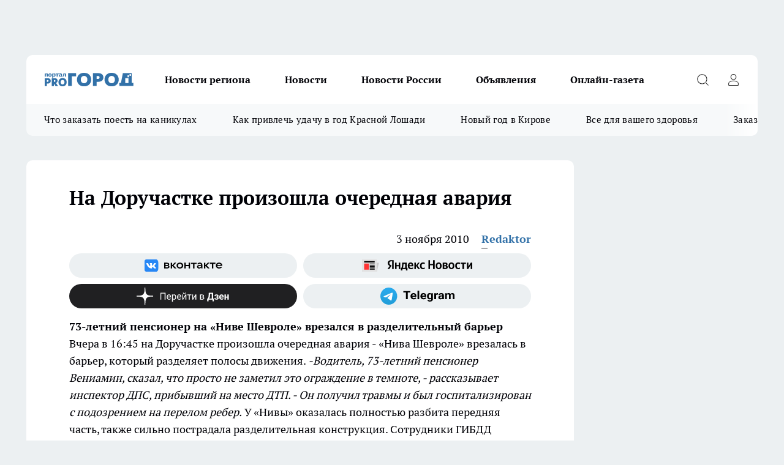

--- FILE ---
content_type: text/html; charset=utf-8
request_url: https://pg11.ru/news/2942
body_size: 24167
content:
<!DOCTYPE html><html lang="ru" id="KIROV"><head><meta charSet="utf-8" data-next-head=""/><meta name="viewport" content="width=device-width, initial-scale=1" data-next-head=""/><meta property="og:url" content="https://pg11.ru/news/2942" data-next-head=""/><meta name="twitter:card" content="summary" data-next-head=""/><title data-next-head=""></title><meta name="keywords" content="" data-next-head=""/><meta name="description" content="
" data-next-head=""/><meta property="og:type" content="article" data-next-head=""/><meta property="og:title" content="На Доручастке произошла очередная авария " data-next-head=""/><meta property="og:description" content="
" data-next-head=""/><meta property="og:image" content="/userfiles/picfullsize//userfiles/old/newsmainpic/avagl.jpg" data-next-head=""/><meta property="og:image:width" content="800" data-next-head=""/><meta property="og:image:height" content="400" data-next-head=""/><meta property="og:site_name" content="Про Город Сыктывкар" data-next-head=""/><meta name="twitter:title" content="На Доручастке произошла очередная авария " data-next-head=""/><meta name="twitter:description" content="
" data-next-head=""/><meta name="twitter:image:src" content="/userfiles/picfullsize//userfiles/old/newsmainpic/avagl.jpg" data-next-head=""/><link rel="canonical" href="https://pg11.ru/news/2942" data-next-head=""/><link rel="amphtml" href="https://pg11.ru/amp/2942" data-next-head=""/><meta name="robots" content="max-image-preview:large" data-next-head=""/><meta name="author" content="https://pg11.ru/redactors/28" data-next-head=""/><meta property="og:locale" content="ru_RU" data-next-head=""/><link rel="preload" href="/fonts/ptserif.woff2" type="font/woff2" as="font" crossorigin="anonymous"/><link rel="preload" href="/fonts/ptserifbold.woff2" type="font/woff2" as="font" crossorigin="anonymous"/><link rel="manifest" href="/manifest.json"/><link type="application/rss+xml" href="https://pg11.ru/rss.xml" rel="alternate" title="Новости Сыктывкара | Про Город Сыктывкар"/><link rel="preload" href="/_next/static/css/2b22fb226a07aa76.css" as="style"/><link rel="preload" href="/_next/static/css/dcff7c985eafaa06.css" as="style"/><link rel="preload" href="/_next/static/css/e0b2c6c55ac76073.css" as="style"/><script type="application/ld+json" data-next-head="">{
                  "@context":"http://schema.org",
                  "@type": "Article",
                  "headline": "На Доручастке произошла очередная авария  ",
                  "image": "https://pg11.ru/userfiles/picfullsize//userfiles/old/newsmainpic/avagl.jpg",
                  "author": [
                    {
                      "@type":"Person",
                      "name":"Redaktor",
                      "url": "https://pg11.ru/redactors/28"
                    }
                  ],
                  "@graph": [
                      {
                        "@type":"BreadcrumbList",
                        "itemListElement":[
                            {
                              "@type":"ListItem",
                              "position":1,
                              "item":{
                                "@id":"https://pg11.ru/news",
                                "name":"Новости Сыктывкара"
                               }
                             }
                           ]
                       },
                       {
                        "@type": "NewsArticle",
                        "@id": "https://pg11.ru/news/2942",
                        "headline": "На Доручастке произошла очередная авария  ",
                        "datePublished":"2010-11-03T06:04:47.000Z",
                        "dateModified":"2020-10-02T21:57:09.000Z",
                        "text": "73-летний пенсионер на «Ниве Шевроле» врезался в разделительный барьер  Вчера в 16:45 на Доручастке произошла очередная авария - «Нива Шевроле» врезалась в барьер, который разделяет полосы движения. -Водитель, 73-летний пенсионер Вениамин, сказал, что просто не заметил это ограждение в темноте, - рассказывает инспектор ДПС, прибывший на место ДТП. - Он получил травмы и был госпитализирован с подозрением на перелом ребер.  У «Нивы» оказалась полностью разбита передняя часть, также сильно пострадала разделительная конструкция.  Сотрудники ГИБДД оттащили автомобиль от барьера. На вопрос, куда делся знак, который указывал на разделение дорожного полотна, госавтоинспекторы затруднились ответить: «Наверно, «Нива» снесла», - был их ответ.  После того, как пострадавшего водителя увезли в карете скорой помощи, на место происшествия прибыл его внук с близкими. Родственник отказался давать комментарии по поводу случившегося, при этом сделал это в грубой форме. ",
                        "author": [
                             {
                               "@type":"Person",
                               "name":"Redaktor",
                               "url": "https://pg11.ru/redactors/28"
                              }
                          ],
                        "about": [],
                        "url": "https://pg11.ru/news/2942",
                        "image": "https://pg11.ru/userfiles/picfullsize//userfiles/old/newsmainpic/avagl.jpg"
                       }
                   ]
               }
              </script><link rel="stylesheet" href="/_next/static/css/2b22fb226a07aa76.css" data-n-g=""/><link rel="stylesheet" href="/_next/static/css/dcff7c985eafaa06.css" data-n-p=""/><link rel="stylesheet" href="/_next/static/css/e0b2c6c55ac76073.css" data-n-p=""/><noscript data-n-css=""></noscript><script defer="" noModule="" src="/_next/static/chunks/polyfills-42372ed130431b0a.js"></script><script src="/_next/static/chunks/webpack-a9585949e738afe6.js" defer=""></script><script src="/_next/static/chunks/framework-d33e0fe36067854f.js" defer=""></script><script src="/_next/static/chunks/main-1b4abd9deb42ed94.js" defer=""></script><script src="/_next/static/chunks/pages/_app-24c54b415fe53e66.js" defer=""></script><script src="/_next/static/chunks/5494-067fba47ae41196a.js" defer=""></script><script src="/_next/static/chunks/7035-3b3d880e7551c466.js" defer=""></script><script src="/_next/static/chunks/8823-615ff6054d00f2a6.js" defer=""></script><script src="/_next/static/chunks/4663-a5726e495256d7f7.js" defer=""></script><script src="/_next/static/chunks/8345-11b275cf340c2d7e.js" defer=""></script><script src="/_next/static/chunks/9704-cb3dc341950fa7b7.js" defer=""></script><script src="/_next/static/chunks/2524-1baf07b6b26d2f1b.js" defer=""></script><script src="/_next/static/chunks/pages/%5Brubric%5D/%5Bid%5D-109ef51176bf3423.js" defer=""></script><script src="/_next/static/hv5612s5MTbqB9EfcoXPJ/_buildManifest.js" defer=""></script><script src="/_next/static/hv5612s5MTbqB9EfcoXPJ/_ssgManifest.js" defer=""></script><style id="__jsx-338156427">.pensnewsHeader.jsx-338156427 .header_hdrWrp__g7C1R.jsx-338156427{background-color:#ffcc01}@media screen and (max-width:1024px){.header_hdr__PoRiO.pensnewsHeader.jsx-338156427{border-bottom:none}}@media screen and (max-width:640px){.header_hdr__PoRiO.pensnewsHeader.jsx-338156427{border-left:none;border-right:none}}</style><style id="__jsx-9e1d86d8dcbbd77e">.logoPg23.jsx-9e1d86d8dcbbd77e{width:110px}.logo-irkutsk.jsx-9e1d86d8dcbbd77e,.logo-irkutsk.jsx-9e1d86d8dcbbd77e img.jsx-9e1d86d8dcbbd77e{width:180px}.pensnewsHeader.jsx-9e1d86d8dcbbd77e{width:110px}.logo-media41.jsx-9e1d86d8dcbbd77e{width:105px}.logo-gorodglazov.jsx-9e1d86d8dcbbd77e{width:105px}@media screen and (max-width:1024px){.logoPg23.jsx-9e1d86d8dcbbd77e{width:85px}.logo-media41.jsx-9e1d86d8dcbbd77e{width:70px}.pensnewsHeader.jsx-9e1d86d8dcbbd77e{width:88px}.logo-irkutsk.jsx-9e1d86d8dcbbd77e,.logo-irkutsk.jsx-9e1d86d8dcbbd77e img.jsx-9e1d86d8dcbbd77e{width:110px}}</style><style id="__jsx-4bc5312448bc76c0">.pensnewsHeader.jsx-4bc5312448bc76c0{background:#ffc000}.pensnewsHeader.jsx-4bc5312448bc76c0::before{background:-webkit-linear-gradient(left,rgba(255,255,255,0)0%,#ffc000 100%);background:-moz-linear-gradient(left,rgba(255,255,255,0)0%,#ffc000 100%);background:-o-linear-gradient(left,rgba(255,255,255,0)0%,#ffc000 100%);background:linear-gradient(to right,rgba(255,255,255,0)0%,#ffc000 100%)}</style></head><body><div id="body-scripts"></div><div id="__next"><div></div><div class="project-layout_projectLayout__TJqPM"><div class="banner-top_top__xsfew"><div class="banner-top_topPushLinkIframe__PFcUK"></div></div><header class="jsx-338156427 header_hdr__PoRiO "><div class="container-layout_container__qIK7r"><div class="jsx-338156427 header_hdrWrp__g7C1R"><button type="button" aria-label="Открыть меню" class="burger_burger__NqMNl burger_burgerHide__uhY8_"></button><div class="jsx-9e1d86d8dcbbd77e logo_lg__vBVQp"><a href="/"><img src="/logo.svg" alt="Логотип новостного портала Прогород" width="146" loading="lazy" class="jsx-9e1d86d8dcbbd77e"/></a></div><div class="jsx-338156427 "><nav class=""><ul class="nav_nv__KXTxf nav_nvMain__7cvF2"><li><a class="nav_nvLk__CFg_j" href="/novosti-regiona">Новости региона</a></li><li><a class="nav_nvLk__CFg_j" href="/news">Новости </a></li><li><a class="nav_nvLk__CFg_j" href="https://pg11.ru/tags/novosti-rossii">Новости России</a></li><li><a class="nav_nvLk__CFg_j" target="_blank" href="https://pg11.ru/pages/ads">Объявления </a></li><li><a class="nav_nvLk__CFg_j" href="https://pg11.ru/newspapers">Онлайн-газета</a></li></ul></nav></div><div class="jsx-338156427 header_hdrBtnRight__Yggmd"><button type="button" aria-label="Открыть поиск" class="jsx-338156427 header_hdrBtnIcon__g_dY2 header_hdrBtnIconSrch__xQWbI"></button><button type="button" aria-label="Войти на сайт" class="jsx-338156427 header_hdrBtnIcon__g_dY2 header_hdrBtnIconPrfl__HERVg"></button></div></div></div></header><div class="jsx-4bc5312448bc76c0 sub-menu_sbm__nbuXj"><div class="container-layout_container__qIK7r"><div class="jsx-4bc5312448bc76c0 sub-menu_sbmWrp__oDFa1"><ul class="jsx-4bc5312448bc76c0 sub-menu_sbmLs__G2_MO"><li><a class="sub-menu_sbmLk__RAO8Y" rel="noopener noreferrer nofollow" target="_blank" href="https://pg11.ru/specials/137075">Что заказать поесть на каникулах</a></li><li><a class="sub-menu_sbmLk__RAO8Y" rel="noopener noreferrer nofollow" target="_blank" href="https://pg11.ru/specials/136576">Как привлечь удачу в год Красной Лошади</a></li><li><a class="sub-menu_sbmLk__RAO8Y" rel="noopener noreferrer nofollow" target="_blank" href="https://pg11.ru/specials/135546">Новый год в Кирове</a></li><li><a class="sub-menu_sbmLk__RAO8Y" rel="noopener noreferrer nofollow" target="_blank" href="https://pg11.ru/specials/134752">Все для вашего здоровья</a></li><li><a class="sub-menu_sbmLk__RAO8Y" rel="noopener noreferrer nofollow" target="_blank" href="https://pg11.ru/specials/132563">Заказать рекламу</a></li></ul></div></div></div><div class="container-layout_container__qIK7r"></div><div class="notifycation_notifycation__X6Fsx notifycation_notifycationActive__tGtsQ"><div class="notifycation_notifycationWrap__4oNJ1"><div class="notifycation_notifycationInfoText__vfloO"><span class="notifycation_notifycationText__aBfj9">Во время посещения сайта вы соглашаетесь с тем, что мы обрабатываем ваши персональные данные с использованием метрик Яндекс Метрика, top.mail.ru, LiveInternet.</span></div><button class="button_button__dZRSb notifycation_notifycationBtn__edFSx" type="button">Принять</button></div></div><main><div class="container-layout_container__qIK7r"><div id="article-main"><div class="article-next is-current" data-article-id="2942"><div class="project-col2-layout_grid__bQHyt"><div><div><div class="article_article__3oP52" itemType="http://schema.org/NewsArticle" itemScope=""><meta itemProp="identifier" content="2942"/><meta itemProp="name" content="На Доручастке произошла очередная авария "/><div class="article-body_articleBody__nbWQO" itemProp="articleBody" id="articleBody"><div class="article-layout_wrap__N3OU6"><h1 itemProp="headline">На Доручастке произошла очередная авария </h1><ul class="article-info_articleInfo__rt3Kc"><li class="article-info_articleInfoItem__UkdWc"><span itemProp="datePublished" content="3 ноября 2010" class="article-info_articleInfoDate__f8F79">3 ноября 2010</span></li><li class="article-info_articleInfoItem__UkdWc" itemProp="author" itemScope="" itemType="http://schema.org/Person"><meta itemProp="name" content="Redaktor"/><a class="article-info_articleInfoAuthor__lRZFT" itemProp="url" href="/redactors/28">Redaktor</a></li></ul><div class="social-list-subscribe_socialListSubscribe__CTULx article-body_articleBodySocialListSubcribe__S3GtM"><div class="social-list-subscribe_socialListSubscribeLinks__YTMuC social-list-subscribe_socialListSubscribeLinksMoveTwo__dKSvT"><a class="social-list-subscribe_socialListSubscribeLink__AZsvQ social-list-subscribe_socialListSubscribeLinkVk__ND_2J" href="http://vk.com/progorod11" aria-label="Группа ВКонтакте" target="_blank" rel="nofollow noreferrer"></a><a class="social-list-subscribe_socialListSubscribeLink__AZsvQ social-list-subscribe_socialListSubscribeLinkYandexNews__yltJx" href="https://yandex.ru/news/?favid=17624" aria-label="Яндекс новости" target="_blank" rel="nofollow noreferrer"></a><a class="social-list-subscribe_socialListSubscribeLink__AZsvQ social-list-subscribe_socialListSubscribeLinkZen__H1zUe" href="https://dzen.ru/pg11.ru" aria-label="Канал Яндекс Дзен" target="_blank" rel="nofollow noreferrer"></a><a class="social-list-subscribe_socialListSubscribeLink__AZsvQ social-list-subscribe_socialListSubscribeLinkTg__zVmYX" href="https://t.me/pg11ru" aria-label="Телеграм-канал" target="_blank" rel="nofollow noreferrer"></a></div></div><div>
<strong>
73-летний пенсионер на «Ниве Шевроле» врезался в разделительный барьер</strong><!--break-->

Вчера в 16:45 на Доручастке произошла очередная авария - «Нива Шевроле» врезалась в барьер, который разделяет полосы движения. 

<em>
-Водитель, 73-летний пенсионер Вениамин, сказал, что просто не заметил это ограждение в темноте, - рассказывает инспектор ДПС, прибывший на место ДТП. - Он получил травмы и был госпитализирован с подозрением на перелом ребер.</em>

У «Нивы» оказалась полностью разбита передняя часть, также сильно пострадала разделительная конструкция.

Сотрудники ГИБДД оттащили автомобиль от барьера. На вопрос, куда делся знак, который указывал на разделение дорожного полотна, госавтоинспекторы затруднились ответить: «Наверно, «Нива» снесла», - был их ответ.

После того, как пострадавшего водителя увезли в карете скорой помощи, на место происшествия прибыл его внук с близкими. Родственник отказался давать комментарии по поводу случившегося, при этом сделал это в грубой форме.
</div><div></div><div></div><div class="article-body_articleBodyGallery__LAio8"></div></div></div><p>...</p><div class="article-social_articleSocial__S4rQr"><ul class="article-social_articleSocialList__tZ8Wb"><li class="article-social_articleSocialItem__YAXb7"><button class="react-share__ShareButton article-social_articleSocialIcon__IbSjb article-social_articleSocialIconVk__bimAD" style="background-color:transparent;border:none;padding:0;font:inherit;color:inherit;cursor:pointer"> </button><span class="react-share__ShareCount article-social_articleSocialCount__cuBt_"></span></li><li class="article-social_articleSocialItem__YAXb7"><button class="react-share__ShareButton article-social_articleSocialIcon__IbSjb article-social_articleSocialIconWs__IDcaX" style="background-color:transparent;border:none;padding:0;font:inherit;color:inherit;cursor:pointer"></button></li><li class="article-social_articleSocialItem__YAXb7"><button class="react-share__ShareButton" style="background-color:transparent;border:none;padding:0;font:inherit;color:inherit;cursor:pointer"><span class="article-social_articleSocialIcon__IbSjb article-social_articleSocialIconTm__h6xgf"></span></button></li></ul></div><div><div class="bannersInnerArticleAfterTags"></div><div class="article-related_readAlso__IghH2"><h2 class="article-related_readAlsoTitle__pmdtz">Читайте также:</h2><ul class="article-related_readAlsoList__5bX2H"></ul></div></div></div></div></div><div class="project-col2-layout_colRight__MHD0n"><div class="rows-layout_rows__Xvg8M"><div class="contentRightMainBanner"></div><div class="news-column_nwsCln__ZqIF_"><div class="news-column_nwsClnInner__Dhv6L" style="height:auto"><h2 class="news-column_nwsClnTitle___uKYI">Популярное</h2><ul class="news-column_nwsClnContainer__ZrAFb"><li class="news-column-item_newsColumnItem__wsaw4"><a class="news-column-item_newsColumnItemLink__1FjRT" title="В Сыктывкаре впервые стартовал проект &quot;Народный учитель — 2025&quot;" target="_blank" href="/specials/133079"><h3 class="news-column-item_newsColumnItemTitle__NZUkM"><span class="news-column-item_newsColumnItemTitleInner__H_Zhk">В Сыктывкаре впервые стартовал проект &quot;Народный учитель — 2025&quot;</span></h3></a></li><li class="news-column-item_newsColumnItem__wsaw4"><a class="news-column-item_newsColumnItemLink__1FjRT" title="Куда сходить в Сыктывкаре: топ баров, кафе и ресторанов города" target="_blank" href="/specials/132085"><h3 class="news-column-item_newsColumnItemTitle__NZUkM"><span class="news-column-item_newsColumnItemTitleInner__H_Zhk">Куда сходить в Сыктывкаре: топ баров, кафе и ресторанов города</span></h3></a></li><li class="news-column-item_newsColumnItem__wsaw4"><a class="news-column-item_newsColumnItemLink__1FjRT" title="5 советов подготовки к экзаменам: как сдать ЕГЭ и ОГЭ на высший балл" target="_blank" href="/specials/133576"><h3 class="news-column-item_newsColumnItemTitle__NZUkM"><span class="news-column-item_newsColumnItemTitleInner__H_Zhk">5 советов подготовки к экзаменам: как сдать ЕГЭ и ОГЭ на высший балл</span></h3></a></li><li class="news-column-item_newsColumnItem__wsaw4"><a class="news-column-item_newsColumnItemLink__1FjRT" title="Все для вашего здоровья: полезный путеводитель по медицинским учреждениям Сыктывкара" target="_blank" href="/specials/134752"><h3 class="news-column-item_newsColumnItemTitle__NZUkM"><span class="news-column-item_newsColumnItemTitleInner__H_Zhk">Все для вашего здоровья: полезный путеводитель по медицинским учреждениям Сыктывкара</span></h3></a></li><li class="news-column-item_newsColumnItem__wsaw4"><a class="news-column-item_newsColumnItemLink__1FjRT" title="От волшебных сказок до экшена: что посмотреть сыктывкарцам на новогодних каникулах" target="_blank" href="/specials/137075"><h3 class="news-column-item_newsColumnItemTitle__NZUkM"><span class="news-column-item_newsColumnItemTitleInner__H_Zhk">От волшебных сказок до экшена: что посмотреть сыктывкарцам на новогодних каникулах</span></h3></a></li><li class="news-column-item_newsColumnItem__wsaw4"><a class="news-column-item_newsColumnItemLink__1FjRT" title="Год Красной Огненной Лошади: как привлечь удачу в 2026-ом" target="_blank" href="/specials/136576"><h3 class="news-column-item_newsColumnItemTitle__NZUkM"><span class="news-column-item_newsColumnItemTitleInner__H_Zhk">Год Красной Огненной Лошади: как привлечь удачу в 2026-ом</span></h3></a></li><li class="news-column-item_newsColumnItem__wsaw4"><a class="news-column-item_newsColumnItemLink__1FjRT" title="Топ мест в Кирове, которые сыктывкарцам лучше не посещать на Новый год " target="_blank" href="/specials/135546"><h3 class="news-column-item_newsColumnItemTitle__NZUkM"><span class="news-column-item_newsColumnItemTitleInner__H_Zhk">Топ мест в Кирове, которые сыктывкарцам лучше не посещать на Новый год </span></h3></a></li><li class="news-column-item_newsColumnItem__wsaw4"><a class="news-column-item_newsColumnItemLink__1FjRT" title="Пластический хирург или косметолог: кто победит в битве за молодость" target="_blank" href="/specials/135664"><h3 class="news-column-item_newsColumnItemTitle__NZUkM"><span class="news-column-item_newsColumnItemTitleInner__H_Zhk">Пластический хирург или косметолог: кто победит в битве за молодость</span></h3></a></li><li class="news-column-item_newsColumnItem__wsaw4"><a class="news-column-item_newsColumnItemLink__1FjRT" title="Где найти локацию для бизнеса в Сыктывкаре?" target="_blank" href="/specials/137072"><h3 class="news-column-item_newsColumnItemTitle__NZUkM"><span class="news-column-item_newsColumnItemTitleInner__H_Zhk">Где найти локацию для бизнеса в Сыктывкаре?</span></h3></a></li><li class="news-column-item_newsColumnItem__wsaw4"><a class="news-column-item_newsColumnItemLink__1FjRT" title="&quot;7 лет отпахал в Секонд-Хенде&quot;: откуда берется такая дешевая одежда и мой список - что никогда не буду здесь покупать - рассказ из зала" href="/novosti-rossii/137394"><h3 class="news-column-item_newsColumnItemTitle__NZUkM"><span class="news-column-item_newsColumnItemTitleInner__H_Zhk">&quot;7 лет отпахал в Секонд-Хенде&quot;: откуда берется такая дешевая одежда и мой список - что никогда не буду здесь покупать - рассказ из зала</span></h3><span class="news-column-item_newsColumnItemTime__P0OWS">6 января </span></a></li><li class="news-column-item_newsColumnItem__wsaw4"><a class="news-column-item_newsColumnItemLink__1FjRT" title="В США и Европе вытяжку на кухне не ставят: нашли вариант удобнее в 10 раз — эффективнее и дешевле" href="/novosti-rossii/137437"><h3 class="news-column-item_newsColumnItemTitle__NZUkM"><span class="news-column-item_newsColumnItemTitleInner__H_Zhk">В США и Европе вытяжку на кухне не ставят: нашли вариант удобнее в 10 раз — эффективнее и дешевле</span></h3><span class="news-column-item_newsColumnItemTime__P0OWS">7 января </span></a></li><li class="news-column-item_newsColumnItem__wsaw4"><a class="news-column-item_newsColumnItemLink__1FjRT" title="Как правильно тонировать седые волосы дома, если не любите ходить в салон" href="/novosti-rossii/137450"><h3 class="news-column-item_newsColumnItemTitle__NZUkM"><span class="news-column-item_newsColumnItemTitleInner__H_Zhk">Как правильно тонировать седые волосы дома, если не любите ходить в салон</span></h3><span class="news-column-item_newsColumnItemTime__P0OWS">7 января </span></a></li><li class="news-column-item_newsColumnItem__wsaw4"><a class="news-column-item_newsColumnItemLink__1FjRT" title="1 ложка на губку — и кухонные шкафчики приобретают первозданный вид: от липкого жира, пятен и подтеков не осталось и следа" href="/novosti-rossii/137188"><h3 class="news-column-item_newsColumnItemTitle__NZUkM"><span class="news-column-item_newsColumnItemTitleInner__H_Zhk">1 ложка на губку — и кухонные шкафчики приобретают первозданный вид: от липкого жира, пятен и подтеков не осталось и следа</span></h3><span class="news-column-item_newsColumnItemTime__P0OWS">2 января </span></a></li><li class="news-column-item_newsColumnItem__wsaw4"><a class="news-column-item_newsColumnItemLink__1FjRT" title="В чем различие поддельного топленого масла &quot;Белорусское&quot; с маркетплейса от купленного в Пятерочке" href="/novosti-rossii/137386"><h3 class="news-column-item_newsColumnItemTitle__NZUkM"><span class="news-column-item_newsColumnItemTitleInner__H_Zhk">В чем различие поддельного топленого масла &quot;Белорусское&quot; с маркетплейса от купленного в Пятерочке</span></h3><span class="news-column-item_newsColumnItemTime__P0OWS">6 января </span></a></li><li class="news-column-item_newsColumnItem__wsaw4"><a class="news-column-item_newsColumnItemLink__1FjRT" title="Не свинина и не курица: из этого мяса получается максимально насыщенный, вкусный холодец - теперь готовлю только так" href="/novosti-rossii/137398"><h3 class="news-column-item_newsColumnItemTitle__NZUkM"><span class="news-column-item_newsColumnItemTitleInner__H_Zhk">Не свинина и не курица: из этого мяса получается максимально насыщенный, вкусный холодец - теперь готовлю только так</span></h3><span class="news-column-item_newsColumnItemTime__P0OWS">6 января </span></a></li><li class="news-column-item_newsColumnItem__wsaw4"><a class="news-column-item_newsColumnItemLink__1FjRT" title="Светомузыкальные шоу, концерты и дискотеки заполнят новогодние каникулы в Сыктывкаре " href="/news/137000"><h3 class="news-column-item_newsColumnItemTitle__NZUkM"><span class="news-column-item_newsColumnItemTitleInner__H_Zhk">Светомузыкальные шоу, концерты и дискотеки заполнят новогодние каникулы в Сыктывкаре </span></h3><span class="news-column-item_newsColumnItemTime__P0OWS">28 декабря <!-- -->2025</span></a></li><li class="news-column-item_newsColumnItem__wsaw4"><a class="news-column-item_newsColumnItemLink__1FjRT" title="В Сыктывкаре арестовали начальника центра МВД по Коми из-за инцидента с учебной гранатой" href="/news/137986"><h3 class="news-column-item_newsColumnItemTitle__NZUkM"><span class="news-column-item_newsColumnItemTitleInner__H_Zhk">В Сыктывкаре арестовали начальника центра МВД по Коми из-за инцидента с учебной гранатой</span></h3><span class="news-column-item_newsColumnItemTime__P0OWS">19 января </span></a></li><li class="news-column-item_newsColumnItem__wsaw4"><a class="news-column-item_newsColumnItemLink__1FjRT" title="Подросток в состоянии опьянения за рулем насмерть сбил пешехода в Коми" href="/novosti-regiona/137233"><h3 class="news-column-item_newsColumnItemTitle__NZUkM"><span class="news-column-item_newsColumnItemTitleInner__H_Zhk">Подросток в состоянии опьянения за рулем насмерть сбил пешехода в Коми</span></h3><span class="news-column-item_newsColumnItemTime__P0OWS">3 января </span></a></li><li class="news-column-item_newsColumnItem__wsaw4"><a class="news-column-item_newsColumnItemLink__1FjRT" title="С полетами в небе для жителей Коми все определено " href="/novosti-regiona/137351"><h3 class="news-column-item_newsColumnItemTitle__NZUkM"><span class="news-column-item_newsColumnItemTitleInner__H_Zhk">С полетами в небе для жителей Коми все определено </span></h3><span class="news-column-item_newsColumnItemTime__P0OWS">5 января </span></a></li><li class="news-column-item_newsColumnItem__wsaw4"><a class="news-column-item_newsColumnItemLink__1FjRT" title="Стали известны подробности о пострадавших в смертельном ДТП с участием автобуса на трассе в Коми " href="/novosti-regiona/137516"><h3 class="news-column-item_newsColumnItemTitle__NZUkM"><span class="news-column-item_newsColumnItemTitleInner__H_Zhk">Стали известны подробности о пострадавших в смертельном ДТП с участием автобуса на трассе в Коми </span></h3><span class="news-column-item_newsColumnItemTime__P0OWS">9 января </span></a></li></ul><div class="loader_loader__JGzFU"><div class="loader_loaderEllips__3ZD2W"><div></div><div></div><div></div><div></div></div></div></div></div></div></div></div><div class="project-col3-layout_grid__g_pTk project-col3-layout-news"><div class="project-col3-layout_colLeft__qJTHK"><div class="news-column_nwsCln__ZqIF_"><div class="news-column_nwsClnInner__Dhv6L" style="height:auto"><h2 class="news-column_nwsClnTitle___uKYI">Последние новости</h2><ul class="news-column_nwsClnContainer__ZrAFb"><li class="news-column-item_newsColumnItem__wsaw4"><a class="news-column-item_newsColumnItemLink__1FjRT" title="В Коми выезд со второстепенной дороги закончился трагедией: автомобилист скончался до приезда медиков" href="/novosti-regiona/138261"><h3 class="news-column-item_newsColumnItemTitle__NZUkM"><span class="news-column-item_newsColumnItemTitleInner__H_Zhk">В Коми выезд со второстепенной дороги закончился трагедией: автомобилист скончался до приезда медиков</span></h3><span class="news-column-item_newsColumnItemTime__P0OWS">12:45</span></a></li><li class="news-column-item_newsColumnItem__wsaw4"><a class="news-column-item_newsColumnItemLink__1FjRT" title="В 1984 году мама положила 500 рублей на мою сберкнижку к 18-летию: пошла в Сбербанк, не ожидала увидеть такую сумму в 2026" href="/novosti-rossii/138253"><h3 class="news-column-item_newsColumnItemTitle__NZUkM"><span class="news-column-item_newsColumnItemTitleInner__H_Zhk">В 1984 году мама положила 500 рублей на мою сберкнижку к 18-летию: пошла в Сбербанк, не ожидала увидеть такую сумму в 2026</span></h3><span class="news-column-item_newsColumnItemTime__P0OWS">12:06</span></a></li><li class="news-column-item_newsColumnItem__wsaw4"><a class="news-column-item_newsColumnItemLink__1FjRT" title="Куриный бульон будет прозрачнее слезы: вот что добавьте при варке мяса — ароматный и вкусный суп гарантирован" href="/novosti-rossii/138259"><h3 class="news-column-item_newsColumnItemTitle__NZUkM"><span class="news-column-item_newsColumnItemTitleInner__H_Zhk">Куриный бульон будет прозрачнее слезы: вот что добавьте при варке мяса — ароматный и вкусный суп гарантирован</span></h3><span class="news-column-item_newsColumnItemTime__P0OWS">11:47</span></a></li><li class="news-column-item_newsColumnItem__wsaw4"><a class="news-column-item_newsColumnItemLink__1FjRT" title="Врач сборной России по лыжным гонкам спас пассажира в самолете, летевшем в Сыктывкар" href="/news/138236"><h3 class="news-column-item_newsColumnItemTitle__NZUkM"><span class="news-column-item_newsColumnItemTitleInner__H_Zhk">Врач сборной России по лыжным гонкам спас пассажира в самолете, летевшем в Сыктывкар</span></h3><span class="news-column-item_newsColumnItemTime__P0OWS">11:45</span></a></li><li class="news-column-item_newsColumnItem__wsaw4"><a class="news-column-item_newsColumnItemLink__1FjRT" title="От этих 4 желаний нужно избавиться после 50 — и вторая половина жизни пройдет спокойно и счастливо: мудрость от Лао-Цзы" href="/novosti-rossii/138252"><h3 class="news-column-item_newsColumnItemTitle__NZUkM"><span class="news-column-item_newsColumnItemTitleInner__H_Zhk">От этих 4 желаний нужно избавиться после 50 — и вторая половина жизни пройдет спокойно и счастливо: мудрость от Лао-Цзы</span></h3><span class="news-column-item_newsColumnItemTime__P0OWS">11:25</span></a></li><li class="news-column-item_newsColumnItem__wsaw4"><a class="news-column-item_newsColumnItemLink__1FjRT" title="Кофейную гущу не выкидываю, а собираю банками: не отходы, а сокровище для дома и дачи" href="/news/138251"><h3 class="news-column-item_newsColumnItemTitle__NZUkM"><span class="news-column-item_newsColumnItemTitleInner__H_Zhk">Кофейную гущу не выкидываю, а собираю банками: не отходы, а сокровище для дома и дачи</span></h3><span class="news-column-item_newsColumnItemTime__P0OWS">11:00</span></a></li><li class="news-column-item_newsColumnItem__wsaw4"><a class="news-column-item_newsColumnItemLink__1FjRT" title="В Коми оштрафовали мужчину за незаконное хранение ружья" href="/novosti-regiona/138235"><h3 class="news-column-item_newsColumnItemTitle__NZUkM"><span class="news-column-item_newsColumnItemTitleInner__H_Zhk">В Коми оштрафовали мужчину за незаконное хранение ружья</span></h3><span class="news-column-item_newsColumnItemTime__P0OWS">10:45</span></a></li><li class="news-column-item_newsColumnItem__wsaw4"><a class="news-column-item_newsColumnItemLink__1FjRT" title="Что я делаю с крышками от сметаны на кухне. Делюсь полезными советами" href="/novosti-rossii/138250"><h3 class="news-column-item_newsColumnItemTitle__NZUkM"><span class="news-column-item_newsColumnItemTitleInner__H_Zhk">Что я делаю с крышками от сметаны на кухне. Делюсь полезными советами</span></h3><span class="news-column-item_newsColumnItemTime__P0OWS">10:15</span></a></li><li class="news-column-item_newsColumnItem__wsaw4"><a class="news-column-item_newsColumnItemLink__1FjRT" title="Кофейную гущу не выкидываю, а собираю банками: не отходы, а сокровище для дома и дачи" href="/novosti-rossii/138249"><h3 class="news-column-item_newsColumnItemTitle__NZUkM"><span class="news-column-item_newsColumnItemTitleInner__H_Zhk">Кофейную гущу не выкидываю, а собираю банками: не отходы, а сокровище для дома и дачи</span></h3><span class="news-column-item_newsColumnItemTime__P0OWS">10:05</span></a></li><li class="news-column-item_newsColumnItem__wsaw4"><a class="news-column-item_newsColumnItemLink__1FjRT" title="Ссора из-за снега в Коми закончилась дракой " href="/novosti-regiona/138234"><h3 class="news-column-item_newsColumnItemTitle__NZUkM"><span class="news-column-item_newsColumnItemTitleInner__H_Zhk">Ссора из-за снега в Коми закончилась дракой </span></h3><span class="news-column-item_newsColumnItemTime__P0OWS">09:55</span></a></li><li class="news-column-item_newsColumnItem__wsaw4"><a class="news-column-item_newsColumnItemLink__1FjRT" title="8 правил в магазине, которые соблюдают только культурные люди" href="/novosti-rossii/138248"><h3 class="news-column-item_newsColumnItemTitle__NZUkM"><span class="news-column-item_newsColumnItemTitleInner__H_Zhk">8 правил в магазине, которые соблюдают только культурные люди</span></h3><span class="news-column-item_newsColumnItemTime__P0OWS">09:20</span></a></li><li class="news-column-item_newsColumnItem__wsaw4"><a class="news-column-item_newsColumnItemLink__1FjRT" title="Жителя Сыктывкара задержали при попытке украсть алкоголь и пирожные" href="/news/138233"><h3 class="news-column-item_newsColumnItemTitle__NZUkM"><span class="news-column-item_newsColumnItemTitleInner__H_Zhk">Жителя Сыктывкара задержали при попытке украсть алкоголь и пирожные</span></h3><span class="news-column-item_newsColumnItemTime__P0OWS">08:45</span></a></li><li class="news-column-item_newsColumnItem__wsaw4"><a class="news-column-item_newsColumnItemLink__1FjRT" title="Безопасной дозы алкоголя не существует: сыктывкарцам рассказали о риске отдыха за рюмкой" href="/news/138230"><h3 class="news-column-item_newsColumnItemTitle__NZUkM"><span class="news-column-item_newsColumnItemTitleInner__H_Zhk">Безопасной дозы алкоголя не существует: сыктывкарцам рассказали о риске отдыха за рюмкой</span></h3><span class="news-column-item_newsColumnItemTime__P0OWS">08:30</span></a></li><li class="news-column-item_newsColumnItem__wsaw4"><a class="news-column-item_newsColumnItemLink__1FjRT" title="Нереальное счастье: Володина назвала главного везунчика ближайших 20 лет — достанутся все лавры" href="/novosti-rossii/138247"><h3 class="news-column-item_newsColumnItemTitle__NZUkM"><span class="news-column-item_newsColumnItemTitleInner__H_Zhk">Нереальное счастье: Володина назвала главного везунчика ближайших 20 лет — достанутся все лавры</span></h3><span class="news-column-item_newsColumnItemTime__P0OWS">07:45</span></a></li><li class="news-column-item_newsColumnItem__wsaw4"><a class="news-column-item_newsColumnItemLink__1FjRT" title="В шоколаде этих марок пальмы нет - эксперты Роскачества высоко оценили 10 брендов" href="/novosti-rossii/138246"><h3 class="news-column-item_newsColumnItemTitle__NZUkM"><span class="news-column-item_newsColumnItemTitleInner__H_Zhk">В шоколаде этих марок пальмы нет - эксперты Роскачества высоко оценили 10 брендов</span></h3><span class="news-column-item_newsColumnItemTime__P0OWS">07:15</span></a></li><li class="news-column-item_newsColumnItem__wsaw4"><a class="news-column-item_newsColumnItemLink__1FjRT" title="&quot;16 человек за смену не вышли&quot;: бывший сотрудник рассказал о причинах текучки в &quot;Магните&quot;" href="/novosti-rossii/138245"><h3 class="news-column-item_newsColumnItemTitle__NZUkM"><span class="news-column-item_newsColumnItemTitleInner__H_Zhk">&quot;16 человек за смену не вышли&quot;: бывший сотрудник рассказал о причинах текучки в &quot;Магните&quot;</span></h3><span class="news-column-item_newsColumnItemTime__P0OWS">07:05</span></a></li><li class="news-column-item_newsColumnItem__wsaw4"><a class="news-column-item_newsColumnItemLink__1FjRT" title="Республику Коми накроет снегом и ветром: прогноз погоды на 25 января" href="/novosti-regiona/138231"><h3 class="news-column-item_newsColumnItemTitle__NZUkM"><span class="news-column-item_newsColumnItemTitleInner__H_Zhk">Республику Коми накроет снегом и ветром: прогноз погоды на 25 января</span></h3><span class="news-column-item_newsColumnItemTime__P0OWS">06:30</span></a></li><li class="news-column-item_newsColumnItem__wsaw4"><a class="news-column-item_newsColumnItemLink__1FjRT" title="&quot;Такое бывает раз в 50 лет&quot;: Тамара Глоба перечислила знаки, для которых откроется нескончаемый денежный поток" href="/novosti-rossii/138244"><h3 class="news-column-item_newsColumnItemTitle__NZUkM"><span class="news-column-item_newsColumnItemTitleInner__H_Zhk">&quot;Такое бывает раз в 50 лет&quot;: Тамара Глоба перечислила знаки, для которых откроется нескончаемый денежный поток</span></h3><span class="news-column-item_newsColumnItemTime__P0OWS">05:50</span></a></li><li class="news-column-item_newsColumnItem__wsaw4"><a class="news-column-item_newsColumnItemLink__1FjRT" title="6 вещей, которые указывают на бедность и старость в доме - никогда не держите их на видном месте" href="/novosti-rossii/138243"><h3 class="news-column-item_newsColumnItemTitle__NZUkM"><span class="news-column-item_newsColumnItemTitleInner__H_Zhk">6 вещей, которые указывают на бедность и старость в доме - никогда не держите их на видном месте</span></h3><span class="news-column-item_newsColumnItemTime__P0OWS">04:03</span></a></li><li class="news-column-item_newsColumnItem__wsaw4"><a class="news-column-item_newsColumnItemLink__1FjRT" title="Не только авто: чем еще разрешено управлять водителям с категорией B" href="/novosti-rossii/138242"><h3 class="news-column-item_newsColumnItemTitle__NZUkM"><span class="news-column-item_newsColumnItemTitleInner__H_Zhk">Не только авто: чем еще разрешено управлять водителям с категорией B</span></h3><span class="news-column-item_newsColumnItemTime__P0OWS">03:07</span></a></li><li class="news-column-item_newsColumnItem__wsaw4"><a class="news-column-item_newsColumnItemLink__1FjRT" title="Ноги больше не мерзнут даже в -30: узнала пару трюков с носками — не страдаю даже в лютый мороз" href="/novosti-rossii/138241"><h3 class="news-column-item_newsColumnItemTitle__NZUkM"><span class="news-column-item_newsColumnItemTitleInner__H_Zhk">Ноги больше не мерзнут даже в -30: узнала пару трюков с носками — не страдаю даже в лютый мороз</span></h3><span class="news-column-item_newsColumnItemTime__P0OWS">02:00</span></a></li><li class="news-column-item_newsColumnItem__wsaw4"><a class="news-column-item_newsColumnItemLink__1FjRT" title="Египет уже не то, «распробовала» новый курорт: море в 2 раза дешевле - летим в мае" href="/novosti-rossii/138239"><h3 class="news-column-item_newsColumnItemTitle__NZUkM"><span class="news-column-item_newsColumnItemTitleInner__H_Zhk">Египет уже не то, «распробовала» новый курорт: море в 2 раза дешевле - летим в мае</span></h3><span class="news-column-item_newsColumnItemTime__P0OWS">01:15</span></a></li><li class="news-column-item_newsColumnItem__wsaw4"><a class="news-column-item_newsColumnItemLink__1FjRT" title="Каждый шестой заключенный в колониях Коми отбывает срок за убийство" href="/novosti-regiona/138232"><h3 class="news-column-item_newsColumnItemTitle__NZUkM"><span class="news-column-item_newsColumnItemTitleInner__H_Zhk">Каждый шестой заключенный в колониях Коми отбывает срок за убийство</span></h3><span class="news-column-item_newsColumnItemTime__P0OWS">01:00</span></a></li><li class="news-column-item_newsColumnItem__wsaw4"><a class="news-column-item_newsColumnItemLink__1FjRT" title="Ученые назвали самый вредный суп: в России его едят почти в каждой семье" href="/novosti-rossii/138238"><h3 class="news-column-item_newsColumnItemTitle__NZUkM"><span class="news-column-item_newsColumnItemTitleInner__H_Zhk">Ученые назвали самый вредный суп: в России его едят почти в каждой семье</span></h3><span class="news-column-item_newsColumnItemTime__P0OWS">00:20</span></a></li><li class="news-column-item_newsColumnItem__wsaw4"><a class="news-column-item_newsColumnItemLink__1FjRT" title="1 стакан в барабан - тюль будет сверкать от чистоты: опытная прачка показала, как стирать его правильно" href="/novosti-rossii/138237"><h3 class="news-column-item_newsColumnItemTitle__NZUkM"><span class="news-column-item_newsColumnItemTitleInner__H_Zhk">1 стакан в барабан - тюль будет сверкать от чистоты: опытная прачка показала, как стирать его правильно</span></h3><span class="news-column-item_newsColumnItemTime__P0OWS">00:00</span></a></li><li class="news-column-item_newsColumnItem__wsaw4"><a class="news-column-item_newsColumnItemLink__1FjRT" title="Российский турист зашел в магазин Франции и ахнул — разница с отечественными ценами в 2,5 раза — в чью пользу" href="/novosti-rossii/138224"><h3 class="news-column-item_newsColumnItemTitle__NZUkM"><span class="news-column-item_newsColumnItemTitleInner__H_Zhk">Российский турист зашел в магазин Франции и ахнул — разница с отечественными ценами в 2,5 раза — в чью пользу</span></h3><span class="news-column-item_newsColumnItemTime__P0OWS">Вчера </span></a></li><li class="news-column-item_newsColumnItem__wsaw4"><a class="news-column-item_newsColumnItemLink__1FjRT" title="Минприроды Коми проверяет информацию о загрязнении воздуха в Човском промузле Сыктывкара" href="/news/138229"><h3 class="news-column-item_newsColumnItemTitle__NZUkM"><span class="news-column-item_newsColumnItemTitleInner__H_Zhk">Минприроды Коми проверяет информацию о загрязнении воздуха в Човском промузле Сыктывкара</span></h3><span class="news-column-item_newsColumnItemTime__P0OWS">Вчера </span></a></li><li class="news-column-item_newsColumnItem__wsaw4"><a class="news-column-item_newsColumnItemLink__1FjRT" title="В Коми женщина ударила ножом знакомого, но в тюрьму не попала" href="/novosti-regiona/138228"><h3 class="news-column-item_newsColumnItemTitle__NZUkM"><span class="news-column-item_newsColumnItemTitleInner__H_Zhk">В Коми женщина ударила ножом знакомого, но в тюрьму не попала</span></h3><span class="news-column-item_newsColumnItemTime__P0OWS">Вчера </span></a></li><li class="news-column-item_newsColumnItem__wsaw4"><a class="news-column-item_newsColumnItemLink__1FjRT" title="Что посеять в декабре? Обязательно посадите эти культуры в декабре на рассаду, чтобы получить ранний урожай" href="/news/138222"><h3 class="news-column-item_newsColumnItemTitle__NZUkM"><span class="news-column-item_newsColumnItemTitleInner__H_Zhk">Что посеять в декабре? Обязательно посадите эти культуры в декабре на рассаду, чтобы получить ранний урожай</span></h3><span class="news-column-item_newsColumnItemTime__P0OWS">Вчера </span></a></li><li class="news-column-item_newsColumnItem__wsaw4"><a class="news-column-item_newsColumnItemLink__1FjRT" title="Научили жарить сочные драники по-белорусски без какой-либо муки и яиц - как пирожные нежные, воздушные. И 5 хитростей приготовления" href="/novosti-rossii/138221"><h3 class="news-column-item_newsColumnItemTitle__NZUkM"><span class="news-column-item_newsColumnItemTitleInner__H_Zhk">Научили жарить сочные драники по-белорусски без какой-либо муки и яиц - как пирожные нежные, воздушные. И 5 хитростей приготовления</span></h3><span class="news-column-item_newsColumnItemTime__P0OWS">Вчера </span></a></li><li class="news-column-item_newsColumnItem__wsaw4"><a class="news-column-item_newsColumnItemLink__1FjRT" title="Всего одну крошку в горшок — и бутоны герани лезут даже на молодых черенках, а листва не пожелтеет" href="/novosti-rossii/138219"><h3 class="news-column-item_newsColumnItemTitle__NZUkM"><span class="news-column-item_newsColumnItemTitleInner__H_Zhk">Всего одну крошку в горшок — и бутоны герани лезут даже на молодых черенках, а листва не пожелтеет</span></h3><span class="news-column-item_newsColumnItemTime__P0OWS">Вчера </span></a></li><li class="news-column-item_newsColumnItem__wsaw4"><a class="news-column-item_newsColumnItemLink__1FjRT" title="В Коми более 20 тысяч студентов осваивают среднее профессиональное образование" href="/novosti-regiona/138227"><h3 class="news-column-item_newsColumnItemTitle__NZUkM"><span class="news-column-item_newsColumnItemTitleInner__H_Zhk">В Коми более 20 тысяч студентов осваивают среднее профессиональное образование</span></h3><span class="news-column-item_newsColumnItemTime__P0OWS">Вчера </span></a></li><li class="news-column-item_newsColumnItem__wsaw4"><a class="news-column-item_newsColumnItemLink__1FjRT" title="Люди засмеют: в этом слове нет буквы &quot;З&quot;, но каждый второй ее настойчиво вставляет - запомните как правильно раз и навсегда" href="/novosti-rossii/138218"><h3 class="news-column-item_newsColumnItemTitle__NZUkM"><span class="news-column-item_newsColumnItemTitleInner__H_Zhk">Люди засмеют: в этом слове нет буквы &quot;З&quot;, но каждый второй ее настойчиво вставляет - запомните как правильно раз и навсегда</span></h3><span class="news-column-item_newsColumnItemTime__P0OWS">Вчера </span></a></li><li class="news-column-item_newsColumnItem__wsaw4"><a class="news-column-item_newsColumnItemLink__1FjRT" title="Эти четыре стрижки на среднюю длину сбросят сразу 7 лет – для женщин старше 40 лет" href="/novosti-rossii/138216"><h3 class="news-column-item_newsColumnItemTitle__NZUkM"><span class="news-column-item_newsColumnItemTitleInner__H_Zhk">Эти четыре стрижки на среднюю длину сбросят сразу 7 лет – для женщин старше 40 лет</span></h3><span class="news-column-item_newsColumnItemTime__P0OWS">Вчера </span></a></li><li class="news-column-item_newsColumnItem__wsaw4"><a class="news-column-item_newsColumnItemLink__1FjRT" title="В Сыктывкаре из горящего здания эвакуировали 2 человек" href="/news/138226"><h3 class="news-column-item_newsColumnItemTitle__NZUkM"><span class="news-column-item_newsColumnItemTitleInner__H_Zhk">В Сыктывкаре из горящего здания эвакуировали 2 человек</span></h3><span class="news-column-item_newsColumnItemTime__P0OWS">Вчера </span></a></li></ul><div class="loader_loader__JGzFU"><div class="loader_loaderEllips__3ZD2W"><div></div><div></div><div></div><div></div></div></div></div></div></div><div><div><div class="project-col3-layout_row__XV0Qj"><div><div class="rows-layout_rows__Xvg8M"><div class="loader_loader__JGzFU"><div class="loader_loaderEllips__3ZD2W"><div></div><div></div><div></div><div></div></div></div><div id="banners-after-comments"><div class="bannersPartners"></div><div class="bannersPartners"></div><div class="bannersPartners"></div><div class="bannersPartners"></div></div></div></div><div class="project-col3-layout_contentRightStretch__WfZxi"><div class="rows-layout_rows__Xvg8M"></div></div></div></div></div></div></div></div></div></main><footer class="footer_ftr__y_qCp" id="footer"><div class="footer_ftrTop__pe1V6"><div class="container-layout_container__qIK7r"><div class="footer_ftrFlexRow__w_4q8"><ul class="footer-menu-top_ftrTopLst__0_PZe"></ul><div><div class="footer_ftrSocialListTitle__njqM6">Мы в социальных сетях</div><div class="social-list_socialList__RUlRk footer_ftrSocialList__mjNyK"><a class="social-list_socialListLink__KUv68 social-list_socialListLinkVk__uW7jE" href="http://vk.com/progorod11" aria-label="Группа ВКонтакте" target="_blank" rel="noreferrer nofollow"></a><a class="social-list_socialListLink__KUv68 social-list_socialListLinkOdn__c1sFu" href="https://ok.ru/progorod11" aria-label="Группа в Одноклассниках" target="_blank" rel="noreferrer nofollow"></a><a class="social-list_socialListLink__KUv68 social-list_socialListLinkTm__Ky5_O" href="https://t.me/pg11ru" aria-label="Телеграм-канал" target="_blank" rel="noreferrer nofollow"></a><a class="social-list_socialListLink__KUv68 social-list_socialListLinkZen__lfVDN" href="https://dzen.ru/pg11.ru" aria-label="Канал Яндекс Дзен" target="_blank" rel="noreferrer nofollow"></a></div></div></div></div></div><div class="footer_ftrBtm__QlzFe"><div class="container-layout_container__qIK7r"><ul class="footer-menu-bottom_ftrBtmLst__2cY6O"><li class="footer-menu-bottom-item_ftrBtmLstItem__AWG5S"><a href="https://pg11.ru/pages/article_review" class="footer-menu-bottom-item_ftrBtmLstItemLnk__daEkV" rel="noreferrer nofollow" target="_blank">Обзорные статьи и пресс-релизы</a></li><li class="footer-menu-bottom-item_ftrBtmLstItem__AWG5S"><a href="https://docs.google.com/document/d/1aKbNje4lTylX09K2qVPdQuRJOtHzQjHE/edit" class="footer-menu-bottom-item_ftrBtmLstItemLnk__daEkV" rel="noreferrer" target="_blank">Договор оферты</a></li><li class="footer-menu-bottom-item_ftrBtmLstItem__AWG5S"><a href="https://pg11.ru/politika-etiki" class="footer-menu-bottom-item_ftrBtmLstItemLnk__daEkV" rel="noreferrer nofollow" target="_blank">Политика этики</a></li><li class="footer-menu-bottom-item_ftrBtmLstItem__AWG5S"><a href="https://pg11.ru/redakcionnaya-politika" class="footer-menu-bottom-item_ftrBtmLstItemLnk__daEkV" rel="noreferrer nofollow" target="_blank">Редакционная политика</a></li><li class="footer-menu-bottom-item_ftrBtmLstItem__AWG5S"><a href="https://pg11.ru/contacts" class="footer-menu-bottom-item_ftrBtmLstItemLnk__daEkV" rel="noreferrer nofollow" target="_blank">Как с нами связаться</a></li><li class="footer-menu-bottom-item_ftrBtmLstItem__AWG5S"><a href="/missiya-redakcii" class="footer-menu-bottom-item_ftrBtmLstItemLnk__daEkV">О нас</a></li><li class="footer-menu-bottom-item_ftrBtmLstItem__AWG5S"><a href="http://pg11.ru/newspapers" class="footer-menu-bottom-item_ftrBtmLstItemLnk__daEkV" rel="noreferrer nofollow" target="_blank">ПДФ-версия газеты</a></li><li class="footer-menu-bottom-item_ftrBtmLstItem__AWG5S"><a href="http://vk.com/progorod11" class="footer-menu-bottom-item_ftrBtmLstItemLnk__daEkV" rel="noreferrer" target="_blank">Мы ВКонтакте</a></li><li class="footer-menu-bottom-item_ftrBtmLstItem__AWG5S"><a href="/progorod" class="footer-menu-bottom-item_ftrBtmLstItemLnk__daEkV">Pro Город</a></li><li class="footer-menu-bottom-item_ftrBtmLstItem__AWG5S"><a href="https://pg11.ru/pages/ads" class="footer-menu-bottom-item_ftrBtmLstItemLnk__daEkV" rel="noreferrer nofollow" target="_blank">Объявления</a></li><li class="footer-menu-bottom-item_ftrBtmLstItem__AWG5S"><a href="/auto" class="footer-menu-bottom-item_ftrBtmLstItemLnk__daEkV">Авто</a></li><li class="footer-menu-bottom-item_ftrBtmLstItem__AWG5S"><a href="/news" class="footer-menu-bottom-item_ftrBtmLstItemLnk__daEkV">События</a></li><li class="footer-menu-bottom-item_ftrBtmLstItem__AWG5S"><a href="http://progorod11.ru" class="footer-menu-bottom-item_ftrBtmLstItemLnk__daEkV" rel="noreferrer" target="_blank">Главная</a></li></ul><div class="footer_ftrInfo__ZbFUJ"><div class="footer_ftrInfoWrap__ubI3S"><div><p>Сетевое издание www.pg11.ru<br />
Учредитель: ООО &quot;Город 11&quot;<br />
Главный редактор: Ламбринаки А.В.<br />
Адрес: 167000, Республика Коми г. Сыктывкар, ул. Первомайская, д. 70, корпус Б, оф. 406.<br />
тел. редакции: 8(922)088-04-58, +7 (908) 710-08-37 <a href="mailto:press@pg11.ru">Электронная почта редакции: press@pg11.ru</a>.<br />
тел. рекламного отдела Интернет-портала: 8(8212)39-14-42, 89041001090,<br />
<a href="mailto:portal@progorod11.ru">progorod11.sykt@yandex.ru</a> (Коммерческий отдел)</p>
</div><div><p>Вся информация, размещенная на данном сайте, охраняется в соответствии с законодательством РФ об авторском праве и не подлежит использованию кем-либо в какой бы то ни было форме, в том числе воспроизведению, распространению, переработке не иначе как с письменного разрешения правообладателя.</p>

<p>Возрастная категория сайта 16+. Редакция портала не несет ответственности за комментарии и материалы пользователей, размещенные на сайте www.pg11.ru и его субдоменах.<br />
<br />
Свидетельство ЭЛ № ФС <a href="tel:77-68636">77-68636</a> от 17 февраля 2017 г. Выдано Федеральной службой по надзору в сфере связи, информационных технологий и массовых коммуникаций</p>

<p>&laquo;На информационном ресурсе применяются рекомендательные технологии (информационные технологии предоставления информации на основе сбора, систематизации и анализа сведений, относящихся к предпочтениям пользователей сети &quot;Интернет&quot;, находящихся на территории Российской Федерации)&raquo;. &nbsp;<a href="https://docs.google.com/document/d/1xCf007yDKFQUD4D-Z4OeclVwGne4gHv5y_rM53-OA24/edit?tab=t.0">Политика конфиденциальности и обработки персональных данных пользователей</a></p>
</div><div>Администрация портала оставляет за собой право модерировать комментарии, исходя из соображений сохранения конструктивности обсуждения тем и соблюдения законодательства РФ и РК. На сайте не допускаются комментарии, содержащие нецензурную брань, разжигающие межнациональную рознь, возбуждающие ненависть или вражду, а равно унижение человеческого достоинства, размещение ссылок не по теме. IP-адреса пользователей, не соблюдающих эти требования, могут быть переданы по запросу в надзорные и правоохранительные органы.</div></div></div><span class="footer_ftrCensor__rAd4G">16+</span><div class="metrics_metrics__pWCJT"><div class="metrics_metricsContainer__pUE_u"></div></div></div></div></footer></div><div id="counters"></div></div><script id="__NEXT_DATA__" type="application/json">{"props":{"initialProps":{"pageProps":{}},"initialState":{"header":{"nav":[{"id":438,"nid":1,"rate":0,"name":"Новости региона","link":"/novosti-regiona","pid":0,"stat":1,"class":"","updated_by":112805,"created_by":112805,"target_blank":0},{"id":440,"nid":1,"rate":0,"name":"Новости ","link":"/news","pid":0,"stat":1,"class":"","updated_by":112741,"created_by":112805,"target_blank":0},{"id":422,"nid":1,"rate":1,"name":"Новости России","link":"https://pg11.ru/tags/novosti-rossii","pid":0,"stat":1,"class":"","updated_by":69255,"created_by":69255,"target_blank":0},{"id":277,"nid":1,"rate":30,"name":"Объявления ","link":"https://pg11.ru/pages/ads","pid":0,"stat":1,"class":"","updated_by":112741,"created_by":null,"target_blank":0},{"id":443,"nid":1,"rate":30,"name":"Онлайн-газета","link":"https://pg11.ru/newspapers","pid":0,"stat":1,"class":"","updated_by":112741,"created_by":112741,"target_blank":0}],"subMenu":[{"id":445,"nid":8,"rate":2,"name":"Что заказать поесть на каникулах","link":"https://pg11.ru/specials/137075","pid":0,"stat":1,"class":"","updated_by":112741,"created_by":112805,"target_blank":0},{"id":447,"nid":8,"rate":3,"name":"Как привлечь удачу в год Красной Лошади","link":"https://pg11.ru/specials/136576","pid":0,"stat":1,"class":"","updated_by":112741,"created_by":112741,"target_blank":0},{"id":446,"nid":8,"rate":4,"name":"Новый год в Кирове","link":"https://pg11.ru/specials/135546","pid":0,"stat":1,"class":"","updated_by":112741,"created_by":112741,"target_blank":0},{"id":452,"nid":8,"rate":5,"name":"Все для вашего здоровья","link":"https://pg11.ru/specials/134752","pid":0,"stat":1,"class":"","updated_by":112741,"created_by":112741,"target_blank":0},{"id":439,"nid":8,"rate":62,"name":"Заказать рекламу","link":"https://pg11.ru/specials/132563","pid":0,"stat":1,"class":"","updated_by":112741,"created_by":112805,"target_blank":0}],"modalNavCities":[]},"social":{"links":[{"name":"social-rss-footer-icon","url":"http://progorod11.ru/rss.xml","iconName":"social-rss","iconTitle":"Канал RSS"},{"name":"social-vk-footer-icon","url":"http://vk.com/progorod11","iconName":"social-vk","iconTitle":"Группа ВКонтакте"},{"name":"social-vk-articlecard-icon","url":"http://vk.com/progorod11","iconName":"social-vk","iconTitle":"Группа ВКонтакте"},{"name":"social-od-footer-icon","url":"https://ok.ru/progorod11","iconName":"social-od","iconTitle":"Группа в Одноклассниках"},{"name":"social-yt-footer-icon","url":"https://www.youtube.com/channel/UCEX56yhAjTInSCN74h7PhcA","iconName":"social-yt","iconTitle":"Канал на YouTube"},{"name":"social-tg-footer-icon","url":"https://t.me/pg11ru","iconName":"social-tg","iconTitle":"Телеграм-канал"},{"name":"social-tg-articlecard-icon","url":"https://t.me/pg11ru","iconName":"social-tg","iconTitle":"Телеграм-канал"},{"name":"social-zen-footer-icon","url":"https://dzen.ru/pg11.ru","iconName":"social-zen","iconTitle":"Канал Яндекс Дзен"},{"name":"social-zen-articlecard-icon","url":"https://dzen.ru/pg11.ru","iconName":"social-zen","iconTitle":"Канал Яндекс Дзен"},{"name":"social-yandex-news-footer-icon","url":"https://yandex.ru/news/?favid=17624","iconName":"social-yandex-news","iconTitle":"Яндекс новости"},{"name":"social-yandex-news-articlecard-icon","url":"https://yandex.ru/news/?favid=17624","iconName":"social-yandex-news","iconTitle":"Яндекс новости"}]},"login":{"loginStatus":null,"loginShowModal":null,"loginUserData":[],"showModaltype":"","status":null,"closeLoginAnimated":false},"footer":{"cities":[],"nav":[{"id":397,"nid":2,"rate":0,"name":"Обзорные статьи и пресс-релизы","link":"https://pg11.ru/pages/article_review","pid":0,"stat":1,"class":"","updated_by":null,"created_by":null,"target_blank":0},{"id":413,"nid":2,"rate":0,"name":"Договор оферты","link":"https://docs.google.com/document/d/1aKbNje4lTylX09K2qVPdQuRJOtHzQjHE/edit","pid":0,"stat":1,"class":"","updated_by":112805,"created_by":92678,"target_blank":0},{"id":449,"nid":2,"rate":0,"name":"Политика этики","link":"https://pg11.ru/politika-etiki","pid":0,"stat":1,"class":"","updated_by":112805,"created_by":112805,"target_blank":0},{"id":450,"nid":2,"rate":0,"name":"Редакционная политика","link":"https://pg11.ru/redakcionnaya-politika","pid":0,"stat":1,"class":"","updated_by":112805,"created_by":112805,"target_blank":0},{"id":451,"nid":2,"rate":0,"name":"Как с нами связаться","link":"https://pg11.ru/contacts","pid":0,"stat":1,"class":"","updated_by":112805,"created_by":112805,"target_blank":0},{"id":453,"nid":2,"rate":0,"name":"О нас","link":"/missiya-redakcii","pid":0,"stat":1,"class":"","updated_by":112805,"created_by":112805,"target_blank":0},{"id":394,"nid":2,"rate":29,"name":"ПДФ-версия газеты","link":"http://pg11.ru/newspapers","pid":0,"stat":1,"class":"","updated_by":54198,"created_by":null,"target_blank":0},{"id":44,"nid":2,"rate":30,"name":"Мы ВКонтакте","link":"http://vk.com/progorod11","pid":0,"stat":1,"class":"nofollow blank","updated_by":null,"created_by":null,"target_blank":0},{"id":29,"nid":2,"rate":31,"name":"Pro Город","link":"/progorod","pid":0,"stat":1,"class":"","updated_by":null,"created_by":null,"target_blank":0},{"id":31,"nid":2,"rate":33,"name":"Объявления","link":"https://pg11.ru/pages/ads","pid":0,"stat":1,"class":"","updated_by":112805,"created_by":null,"target_blank":0},{"id":35,"nid":2,"rate":37,"name":"Авто","link":"/auto","pid":0,"stat":1,"class":"","updated_by":null,"created_by":null,"target_blank":0},{"id":36,"nid":2,"rate":38,"name":"События","link":"/news","pid":0,"stat":1,"class":"","updated_by":null,"created_by":null,"target_blank":0},{"id":37,"nid":2,"rate":44,"name":"Главная","link":"http://progorod11.ru","pid":0,"stat":1,"class":"","updated_by":null,"created_by":null,"target_blank":0}],"info":{"settingCensor":{"id":21,"stat":"0","type":"var","name":"censor","text":"Ограничение сайта по возрасту","value":"16+"},"settingCommenttext":{"id":22,"stat":"0","type":"var","name":"commenttext","text":"Предупреждение пользователей в комментариях","value":"Администрация портала оставляет за собой право модерировать комментарии, исходя из соображений сохранения конструктивности обсуждения тем и соблюдения законодательства РФ и РК. На сайте не допускаются комментарии, содержащие нецензурную брань, разжигающие межнациональную рознь, возбуждающие ненависть или вражду, а равно унижение человеческого достоинства, размещение ссылок не по теме. IP-адреса пользователей, не соблюдающих эти требования, могут быть переданы по запросу в надзорные и правоохранительные органы."},"settingEditors":{"id":15,"stat":"0","type":"html","name":"editors","text":"Редакция сайта","value":"\u003cp\u003eСетевое издание www.pg11.ru\u003cbr /\u003e\r\nУчредитель: ООО \u0026quot;Город 11\u0026quot;\u003cbr /\u003e\r\nГлавный редактор: Ламбринаки А.В.\u003cbr /\u003e\r\nАдрес: 167000, Республика Коми г. Сыктывкар, ул. Первомайская, д. 70, корпус Б, оф. 406.\u003cbr /\u003e\r\nтел. редакции: 8(922)088-04-58, +7 (908) 710-08-37 \u003ca href=\"mailto:press@pg11.ru\"\u003eЭлектронная почта редакции: press@pg11.ru\u003c/a\u003e.\u003cbr /\u003e\r\nтел. рекламного отдела Интернет-портала: 8(8212)39-14-42, 89041001090,\u003cbr /\u003e\r\n\u003ca href=\"mailto:portal@progorod11.ru\"\u003eprogorod11.sykt@yandex.ru\u003c/a\u003e (Коммерческий отдел)\u003c/p\u003e\r\n"},"settingCopyright":{"id":17,"stat":"0","type":"html","name":"copyright","text":"Копирайт сайта","value":"\u003cp\u003eВся информация, размещенная на данном сайте, охраняется в соответствии с законодательством РФ об авторском праве и не подлежит использованию кем-либо в какой бы то ни было форме, в том числе воспроизведению, распространению, переработке не иначе как с письменного разрешения правообладателя.\u003c/p\u003e\r\n\r\n\u003cp\u003eВозрастная категория сайта 16+. Редакция портала не несет ответственности за комментарии и материалы пользователей, размещенные на сайте www.pg11.ru и его субдоменах.\u003cbr /\u003e\r\n\u003cbr /\u003e\r\nСвидетельство ЭЛ № ФС \u003ca href=\"tel:77-68636\"\u003e77-68636\u003c/a\u003e от 17 февраля 2017 г. Выдано Федеральной службой по надзору в сфере связи, информационных технологий и массовых коммуникаций\u003c/p\u003e\r\n\r\n\u003cp\u003e\u0026laquo;На информационном ресурсе применяются рекомендательные технологии (информационные технологии предоставления информации на основе сбора, систематизации и анализа сведений, относящихся к предпочтениям пользователей сети \u0026quot;Интернет\u0026quot;, находящихся на территории Российской Федерации)\u0026raquo;. \u0026nbsp;\u003ca href=\"https://docs.google.com/document/d/1xCf007yDKFQUD4D-Z4OeclVwGne4gHv5y_rM53-OA24/edit?tab=t.0\"\u003eПолитика конфиденциальности и обработки персональных данных пользователей\u003c/a\u003e\u003c/p\u003e\r\n"},"settingCounters":{"id":20,"stat":"0","type":"var","name":"counters","text":"Счетчики сайта","value":"\u003c!-- Yandex.Metrika counter --\u003e\r\n\u003cscript type=\"text/javascript\" \u003e\r\n   (function(m,e,t,r,i,k,a){m[i]=m[i]||function(){(m[i].a=m[i].a||[]).push(arguments)};\r\n   m[i].l=1*new Date();k=e.createElement(t),a=e.getElementsByTagName(t)[0],k.async=1,k.src=r,a.parentNode.insertBefore(k,a)})\r\n   (window, document, \"script\", \"https://mc.yandex.ru/metrika/tag.js\", \"ym\");\r\n\r\n   ym(21192535, \"init\", {\r\n        clickmap:true,\r\n        trackLinks:true,\r\n        accurateTrackBounce:true,\r\n        webvisor:true\r\n   });\r\n\u003c/script\u003e\r\n\u003cnoscript\u003e\u003cdiv\u003e\u003cimg src=\"https://mc.yandex.ru/watch/21192535\" style=\"position:absolute; left:-9999px;\" alt=\"\" /\u003e\u003c/div\u003e\u003c/noscript\u003e\r\n\u003c!-- /Yandex.Metrika counter --\u003e               \r\n\r\n        \r\n\r\n    \u003c!-- Rating@Mail.ru counter --\u003e            \u003cscript type=\"text/javascript\"\u003e            var _tmr = _tmr || [];            _tmr.push({id: \"1660103\", type: \"pageView\", start: (new Date()).getTime()});            (function (d, w) {               var ts = d.createElement(\"script\"); ts.type = \"text/javascript\"; ts.async = true;               ts.src = (d.location.protocol == \"https:\" ? \"https:\" : \"http:\") + \"//top-fwz1.mail.ru/js/code.js\";               var f = function () {var s = d.getElementsByTagName(\"script\")[0]; s.parentNode.insertBefore(ts, s);};               if (w.opera == \"[object Opera]\") { d.addEventListener(\"DOMContentLoaded\", f, false); } else { f(); }            })(document, window);            \u003c/script\u003e\u003cnoscript\u003e\u003cdiv style=\"position:absolute;left:-10000px;\"\u003e            \u003cimg src=\"//top-fwz1.mail.ru/counter?id=1660103;js=na\" style=\"border:0;\" height=\"1\" width=\"1\" alt=\"Рейтинг@Mail.ru\" /\u003e            \u003c/div\u003e\u003c/noscript\u003e            \u003c!-- //Rating@Mail.ru counter --\u003e            \r\n\r\n                    \r\n\u003c!--LiveInternet counter--\u003e\u003cscript\u003e\r\nnew Image().src = \"https://counter.yadro.ru/hit;progorod?r\"+\r\nescape(document.referrer)+((typeof(screen)==\"undefined\")?\"\":\r\n\";s\"+screen.width+\"*\"+screen.height+\"*\"+(screen.colorDepth?\r\nscreen.colorDepth:screen.pixelDepth))+\";u\"+escape(document.URL)+\r\n\";h\"+escape(document.title.substring(0,150))+\r\n\";\"+Math.random();\u003c/script\u003e\u003c!--/LiveInternet--\u003e\r\n"},"settingCountersInformers":{"id":231,"stat":"0","type":"text","name":"counters-informers","text":"Информеры счетчиков сайта","value":""}},"yandexId":"21192535","googleId":"","mailruId":""},"alert":{"alerts":[]},"generalNews":{"allNews":[],"mainNews":[],"commented":[],"daily":[],"dailyComm":[],"lastNews":[],"lastNewsComm":[],"popularNews":[],"popularNewsComm":[],"promotionNews":[],"promotionNewsComm":[],"promotionNewsDaily":[],"promotionNewsComm2":[],"promotionNewsComm3":[],"promotionNewsComm4":[],"centralNews":[],"centralComm1":[],"centralComm2":[],"centralComm3":[],"centralComm4":[],"centralComm5":[]},"seo":{"seoParameters":{},"mainSeoParameters":{"mainTitle":{"id":5,"stat":"1","type":"var","name":"main-title","text":"Заголовок главной страницы","value":"Новости Сыктывкара | Про Город Сыктывкар"},"keywords":{"id":12,"stat":"1","type":"text","name":"keywords","text":"Ключевые слова сайта (Keywords)","value":"Новости Сыктывкар, авария Сыктывкар, дтп Сыктывкар, портал Сыктывкара, происшествие Сыктывкар, криминал Сыктывкар, жизнь Сыктывкар, город Сыктывкар, ПроГород Сыктывкар, регион Сыктывкар"},"description":{"id":13,"stat":"1","type":"text","name":"description","text":"Описание сайта (Description)","value":"Про Город Сыктывкар — главные и самые свежие новости Сыктывкара и республики Коми. Происшествия, аварии, бизнес, политика, спорт, фоторепортажи и онлайн трансляции — всё что важно и интересно знать о жизни в нашем городе. Афиша событий и мероприятий в Сыктывкаре"},"cityName":{"id":170,"stat":"1","type":"var","name":"cityname","text":"Название города","value":"Сыктывкар"},"siteName":{"id":232,"stat":"1","type":"var","name":"site-name","text":"Название сайта","value":"Про Город"}},"domain":"pg11.ru","whiteDomainList":[{"id":1,"domain":"pg11.ru","active":1},{"id":37,"domain":"progoroduhta.ru","active":1},{"id":38,"domain":"usolie.info","active":1},{"id":48,"domain":"myliski.ru","active":1}],"isMobile":false},"columnHeight":{"colCentralHeight":null},"comments":{"comments":[],"commentsCounts":null,"commentsPerPage":-1,"newCommentData":{},"nickname":"Аноним","mainInputDisabled":false,"commentsMode":0,"isFormAnswerSend":false},"settings":{"percentScrollTopForShowBannerFix":"3","pushBannersLimitMinutes":"5","pushBannersFullLimitMinutes":"0","pushBannerSecondAfterTime":"40","pushBannerThirdAfterTime":"60","bannerFixAfterTime":"","cookiesNotification":"Во время посещения сайта вы соглашаетесь с тем, что мы обрабатываем ваши персональные данные с использованием метрик Яндекс Метрика, top.mail.ru, LiveInternet.","disableRegistration":"1","agreementText":"\u003cp\u003eСоглашаюсь на обработку персональных данных и принимаю условия \u003ca href=\"https://cloud.mail.ru/public/zpVu/dG89e95ck\"\u003eполитики конфиденциальности и обработки персональных данных пользователей\u003c/a\u003e\u003c/p\u003e\r\n","displayAgeCensor":0,"settingSuggestNews":"","settingHideMetric":"","settingTitleButtonMenu":"","logoMain":"logo.svg"},"banners":{"bannersCountInPosition":{"bannersTopCount":3,"bannersFixCount":0,"bannersCentralCount":0,"bannersRightCount":0,"bannersMainRightCount":0,"bannersPushCount":0,"bannersPushFullCount":0,"bannersPartnerCount":1,"bannersPartnerFirstCount":1,"bannersPartnerSecondCount":1,"bannersPartnerThirdCount":1,"bannersPartnerFourthCount":0,"bannersAmpTopCount":0,"bannersAmpMiddleCount":0,"bannersAmpBottomCount":0,"bannersInnerArticleCount":1,"bannersMediametrikaCount":0,"bannersInServicesCount":0,"bannersPulsCount":0,"bannersInnerArticleTopCount":3,"bannersInnerArticleAfterTagsCount":1,"bannersInsteadRelatedArticlesCount":0,"bannersinsteadMainImageArticlesCount":0,"bannersPushFullSecondCount":0,"bannersEndlessTapeCount":0}}},"__N_SSP":true,"pageProps":{"id":"2942","fetchData":{"type":"article","content":{"id":2942,"updated_at":1601675829,"stat":1,"uid":28,"publish_at":1288764287,"title":"На Доручастке произошла очередная авария ","lead":"","text":"\n\u003cstrong\u003e\n73-летний пенсионер на «Ниве Шевроле» врезался в разделительный барьер\u003c/strong\u003e\u003c!--break--\u003e\n\nВчера в 16:45 на Доручастке произошла очередная авария - «Нива Шевроле» врезалась в барьер, который разделяет полосы движения. \n\n\u003cem\u003e\n-Водитель, 73-летний пенсионер Вениамин, сказал, что просто не заметил это ограждение в темноте, - рассказывает инспектор ДПС, прибывший на место ДТП. - Он получил травмы и был госпитализирован с подозрением на перелом ребер.\u003c/em\u003e\n\nУ «Нивы» оказалась полностью разбита передняя часть, также сильно пострадала разделительная конструкция.\n\nСотрудники ГИБДД оттащили автомобиль от барьера. На вопрос, куда делся знак, который указывал на разделение дорожного полотна, госавтоинспекторы затруднились ответить: «Наверно, «Нива» снесла», - был их ответ.\n\nПосле того, как пострадавшего водителя увезли в карете скорой помощи, на место происшествия прибыл его внук с близкими. Родственник отказался давать комментарии по поводу случившегося, при этом сделал это в грубой форме.\n","nameya":"","kw":"","ds":"\n","promo":0,"image":"/userfiles/old/newsmainpic/avagl.jpg","picauth":"","picauth_url":null,"cens":"","global_article_origin":null,"add_caption":0,"erid":null,"rubric_name":"Новости Сыктывкара","uri":"/news/2942","redactor":"Redaktor","tags":null,"gallery":[],"voting":[],"relatedArticles":[],"relatedArticles_comm":[{"id":138147,"rubric":"novosti-regiona","publish_at":1769154960,"title":"Полгода ожидания операции и отверстие в черепе: почему сыктывкарцы едут на лечение в Киров","empty_template":1,"uri":"/specials/138147"}],"textLength":955,"image_picfullsize":"/userfiles/picfullsize//userfiles/old/newsmainpic/avagl.jpg","image_picfullsize_webp":"/userfiles/picfullsize//userfiles/old/newsmainpic/avagl.jpg.webp","image_picnews":"/userfiles/picnews//userfiles/old/newsmainpic/avagl.jpg","image_picnews_webp":"/userfiles/picnews//userfiles/old/newsmainpic/avagl.jpg.webp","image_pictv":"/userfiles/pictv//userfiles/old/newsmainpic/avagl.jpg","image_pictv_webp":"/userfiles/pictv//userfiles/old/newsmainpic/avagl.jpg.webp"},"pinned":[],"superPromotion":[],"disableComment":"1","disableCommentForAnonim":"","articleCaption":[{"id":199,"stat":"0","type":"html","name":"articles-caption","text":"Подпись статей","value":"\u003cp\u003e\u003cstrong\u003eБольше новостей читайте в нашем \u003ca href=\"https://t.me/+Lm-YP7OCBgpkMWVi\"\u003eTelegram-канале\u003c/a\u003e.\u003c/strong\u003e\u003c/p\u003e\r\n"}],"picModerateYear":"2016","isBnnerInsteadRelatedArticles":"1","isSettingBannerCommArticles":1,"minCharacterArticleForShowBanner":"300","characterSpacingBannerInArticle":"400"},"isPreview":false,"isNotFound":false,"rubric":"news","popularNews":[{"id":133079,"updated_at":1768831325,"publish_at":1768798800,"title":"В Сыктывкаре впервые стартовал проект \"Народный учитель — 2025\"","promo":4,"global_article_origin":null,"erid":"","empty_template":1,"uri":"/specials/133079","comments_count":0},{"id":132085,"updated_at":1768992084,"publish_at":1768971600,"title":"Куда сходить в Сыктывкаре: топ баров, кафе и ресторанов города","promo":4,"global_article_origin":null,"erid":"","empty_template":1,"uri":"/specials/132085","comments_count":0},{"id":133576,"updated_at":1768992021,"publish_at":1768922580,"title":"5 советов подготовки к экзаменам: как сдать ЕГЭ и ОГЭ на высший балл","promo":4,"global_article_origin":null,"erid":"","empty_template":1,"uri":"/specials/133576","comments_count":0},{"id":134752,"updated_at":1768831390,"publish_at":1768817880,"title":"Все для вашего здоровья: полезный путеводитель по медицинским учреждениям Сыктывкара","promo":4,"global_article_origin":null,"erid":"","empty_template":1,"uri":"/specials/134752","comments_count":0},{"id":137075,"updated_at":1768831358,"publish_at":1768808220,"title":"От волшебных сказок до экшена: что посмотреть сыктывкарцам на новогодних каникулах","promo":10,"global_article_origin":null,"erid":"","empty_template":1,"uri":"/specials/137075","comments_count":0},{"id":136576,"updated_at":1768992115,"publish_at":1768984200,"title":"Год Красной Огненной Лошади: как привлечь удачу в 2026-ом","promo":4,"global_article_origin":null,"erid":"","empty_template":1,"uri":"/specials/136576","comments_count":0},{"id":135546,"updated_at":1769076052,"publish_at":1769066520,"title":"Топ мест в Кирове, которые сыктывкарцам лучше не посещать на Новый год ","promo":10,"global_article_origin":null,"erid":"","empty_template":1,"uri":"/specials/135546","comments_count":0},{"id":135664,"updated_at":1769006174,"publish_at":1769005500,"title":"Пластический хирург или косметолог: кто победит в битве за молодость","promo":4,"global_article_origin":null,"erid":"","empty_template":1,"uri":"/specials/135664","comments_count":0},{"id":137072,"updated_at":1769075998,"publish_at":1769019900,"title":"Где найти локацию для бизнеса в Сыктывкаре?","promo":4,"global_article_origin":null,"erid":"","empty_template":1,"uri":"/specials/137072","comments_count":0},{"id":137394,"updated_at":1769162973,"publish_at":1767701820,"title":"\"7 лет отпахал в Секонд-Хенде\": откуда берется такая дешевая одежда и мой список - что никогда не буду здесь покупать - рассказ из зала","promo":0,"global_article_origin":null,"erid":"","empty_template":0,"uri":"/novosti-rossii/137394","comments_count":0},{"id":137437,"updated_at":1767791795,"publish_at":1767794580,"title":"В США и Европе вытяжку на кухне не ставят: нашли вариант удобнее в 10 раз — эффективнее и дешевле","promo":0,"global_article_origin":null,"erid":"","empty_template":0,"uri":"/novosti-rossii/137437","comments_count":0},{"id":137450,"updated_at":1768837085,"publish_at":1767802620,"title":"Как правильно тонировать седые волосы дома, если не любите ходить в салон","promo":0,"global_article_origin":null,"erid":"","empty_template":0,"uri":"/novosti-rossii/137450","comments_count":0},{"id":137188,"updated_at":1768667064,"publish_at":1767301200,"title":"1 ложка на губку — и кухонные шкафчики приобретают первозданный вид: от липкого жира, пятен и подтеков не осталось и следа","promo":0,"global_article_origin":null,"erid":"","empty_template":0,"uri":"/novosti-rossii/137188","comments_count":0},{"id":137386,"updated_at":1768460995,"publish_at":1767695400,"title":"В чем различие поддельного топленого масла \"Белорусское\" с маркетплейса от купленного в Пятерочке","promo":0,"global_article_origin":null,"erid":"","empty_template":0,"uri":"/novosti-rossii/137386","comments_count":0},{"id":137398,"updated_at":1767703586,"publish_at":1767715620,"title":"Не свинина и не курица: из этого мяса получается максимально насыщенный, вкусный холодец - теперь готовлю только так","promo":0,"global_article_origin":null,"erid":"","empty_template":0,"uri":"/novosti-rossii/137398","comments_count":0},{"id":137000,"updated_at":1766927123,"publish_at":1766952000,"title":"Светомузыкальные шоу, концерты и дискотеки заполнят новогодние каникулы в Сыктывкаре ","promo":0,"global_article_origin":null,"erid":"","empty_template":0,"uri":"/news/137000","comments_count":0},{"id":137986,"updated_at":1768829514,"publish_at":1768829400,"title":"В Сыктывкаре арестовали начальника центра МВД по Коми из-за инцидента с учебной гранатой","promo":0,"global_article_origin":null,"erid":"","empty_template":0,"uri":"/news/137986","comments_count":0},{"id":137233,"updated_at":1767382923,"publish_at":1767391200,"title":"Подросток в состоянии опьянения за рулем насмерть сбил пешехода в Коми","promo":0,"global_article_origin":null,"erid":"","empty_template":0,"uri":"/novosti-regiona/137233","comments_count":0},{"id":137351,"updated_at":1767603506,"publish_at":1767620700,"title":"С полетами в небе для жителей Коми все определено ","promo":0,"global_article_origin":null,"erid":"","empty_template":0,"uri":"/novosti-regiona/137351","comments_count":0},{"id":137516,"updated_at":1767944857,"publish_at":1767951900,"title":"Стали известны подробности о пострадавших в смертельном ДТП с участием автобуса на трассе в Коми ","promo":0,"global_article_origin":null,"erid":"","empty_template":0,"uri":"/novosti-regiona/137516","comments_count":0}],"lastNews":[{"id":138261,"updated_at":1769332281,"publish_at":1769334300,"title":"В Коми выезд со второстепенной дороги закончился трагедией: автомобилист скончался до приезда медиков","promo":0,"global_article_origin":null,"erid":"","empty_template":0,"uri":"/novosti-regiona/138261","comments_count":0},{"id":138253,"updated_at":1769326623,"publish_at":1769331960,"title":"В 1984 году мама положила 500 рублей на мою сберкнижку к 18-летию: пошла в Сбербанк, не ожидала увидеть такую сумму в 2026","promo":8,"global_article_origin":null,"erid":"","empty_template":0,"uri":"/novosti-rossii/138253","comments_count":0},{"id":138259,"updated_at":1769330872,"publish_at":1769330872,"title":"Куриный бульон будет прозрачнее слезы: вот что добавьте при варке мяса — ароматный и вкусный суп гарантирован","promo":8,"global_article_origin":null,"erid":"","empty_template":0,"uri":"/novosti-rossii/138259","comments_count":0},{"id":138236,"updated_at":1769267352,"publish_at":1769330700,"title":"Врач сборной России по лыжным гонкам спас пассажира в самолете, летевшем в Сыктывкар","promo":0,"global_article_origin":null,"erid":"","empty_template":0,"uri":"/news/138236","comments_count":0},{"id":138252,"updated_at":1769325614,"publish_at":1769329500,"title":"От этих 4 желаний нужно избавиться после 50 — и вторая половина жизни пройдет спокойно и счастливо: мудрость от Лао-Цзы","promo":8,"global_article_origin":null,"erid":"","empty_template":0,"uri":"/novosti-rossii/138252","comments_count":0},{"id":138251,"updated_at":1769324259,"publish_at":1769328000,"title":"Кофейную гущу не выкидываю, а собираю банками: не отходы, а сокровище для дома и дачи","promo":8,"global_article_origin":null,"erid":"","empty_template":0,"uri":"/news/138251","comments_count":0},{"id":138235,"updated_at":1769266770,"publish_at":1769327100,"title":"В Коми оштрафовали мужчину за незаконное хранение ружья","promo":0,"global_article_origin":null,"erid":"","empty_template":0,"uri":"/novosti-regiona/138235","comments_count":0},{"id":138250,"updated_at":1769323942,"publish_at":1769325300,"title":"Что я делаю с крышками от сметаны на кухне. Делюсь полезными советами","promo":8,"global_article_origin":null,"erid":"","empty_template":0,"uri":"/novosti-rossii/138250","comments_count":0},{"id":138249,"updated_at":1769323509,"publish_at":1769324700,"title":"Кофейную гущу не выкидываю, а собираю банками: не отходы, а сокровище для дома и дачи","promo":8,"global_article_origin":null,"erid":"","empty_template":0,"uri":"/novosti-rossii/138249","comments_count":0},{"id":138234,"updated_at":1769266479,"publish_at":1769324100,"title":"Ссора из-за снега в Коми закончилась дракой ","promo":0,"global_article_origin":null,"erid":"","empty_template":0,"uri":"/novosti-regiona/138234","comments_count":0},{"id":138248,"updated_at":1769321555,"publish_at":1769322000,"title":"8 правил в магазине, которые соблюдают только культурные люди","promo":8,"global_article_origin":null,"erid":"","empty_template":0,"uri":"/novosti-rossii/138248","comments_count":0},{"id":138233,"updated_at":1769266171,"publish_at":1769319900,"title":"Жителя Сыктывкара задержали при попытке украсть алкоголь и пирожные","promo":0,"global_article_origin":null,"erid":"","empty_template":0,"uri":"/news/138233","comments_count":0},{"id":138230,"updated_at":1769255852,"publish_at":1769319000,"title":"Безопасной дозы алкоголя не существует: сыктывкарцам рассказали о риске отдыха за рюмкой","promo":0,"global_article_origin":null,"erid":"","empty_template":0,"uri":"/news/138230","comments_count":0},{"id":138247,"updated_at":1769294352,"publish_at":1769316300,"title":"Нереальное счастье: Володина назвала главного везунчика ближайших 20 лет — достанутся все лавры","promo":8,"global_article_origin":null,"erid":"","empty_template":0,"uri":"/novosti-rossii/138247","comments_count":0},{"id":138246,"updated_at":1769291707,"publish_at":1769314500,"title":"В шоколаде этих марок пальмы нет - эксперты Роскачества высоко оценили 10 брендов","promo":8,"global_article_origin":null,"erid":"","empty_template":0,"uri":"/novosti-rossii/138246","comments_count":0},{"id":138245,"updated_at":1769290299,"publish_at":1769313900,"title":"\"16 человек за смену не вышли\": бывший сотрудник рассказал о причинах текучки в \"Магните\"","promo":8,"global_article_origin":null,"erid":"","empty_template":0,"uri":"/novosti-rossii/138245","comments_count":0},{"id":138231,"updated_at":1769261909,"publish_at":1769311800,"title":"Республику Коми накроет снегом и ветром: прогноз погоды на 25 января","promo":0,"global_article_origin":null,"erid":"","empty_template":0,"uri":"/novosti-regiona/138231","comments_count":0},{"id":138244,"updated_at":1769288756,"publish_at":1769309400,"title":"\"Такое бывает раз в 50 лет\": Тамара Глоба перечислила знаки, для которых откроется нескончаемый денежный поток","promo":8,"global_article_origin":null,"erid":"","empty_template":0,"uri":"/novosti-rossii/138244","comments_count":0},{"id":138243,"updated_at":1769285768,"publish_at":1769302980,"title":"6 вещей, которые указывают на бедность и старость в доме - никогда не держите их на видном месте","promo":8,"global_article_origin":null,"erid":"","empty_template":0,"uri":"/novosti-rossii/138243","comments_count":0},{"id":138242,"updated_at":1769283240,"publish_at":1769299620,"title":"Не только авто: чем еще разрешено управлять водителям с категорией B","promo":8,"global_article_origin":null,"erid":"","empty_template":0,"uri":"/novosti-rossii/138242","comments_count":0},{"id":138241,"updated_at":1769282436,"publish_at":1769295600,"title":"Ноги больше не мерзнут даже в -30: узнала пару трюков с носками — не страдаю даже в лютый мороз","promo":8,"global_article_origin":null,"erid":"","empty_template":0,"uri":"/novosti-rossii/138241","comments_count":0},{"id":138239,"updated_at":1769282000,"publish_at":1769292900,"title":"Египет уже не то, «распробовала» новый курорт: море в 2 раза дешевле - летим в мае","promo":8,"global_article_origin":null,"erid":"","empty_template":0,"uri":"/novosti-rossii/138239","comments_count":0},{"id":138232,"updated_at":1769265164,"publish_at":1769292000,"title":"Каждый шестой заключенный в колониях Коми отбывает срок за убийство","promo":0,"global_article_origin":null,"erid":"","empty_template":0,"uri":"/novosti-regiona/138232","comments_count":0},{"id":138238,"updated_at":1769282296,"publish_at":1769289600,"title":"Ученые назвали самый вредный суп: в России его едят почти в каждой семье","promo":8,"global_article_origin":null,"erid":"","empty_template":0,"uri":"/novosti-rossii/138238","comments_count":0},{"id":138237,"updated_at":1769282282,"publish_at":1769288400,"title":"1 стакан в барабан - тюль будет сверкать от чистоты: опытная прачка показала, как стирать его правильно","promo":8,"global_article_origin":null,"erid":"","empty_template":0,"uri":"/novosti-rossii/138237","comments_count":0},{"id":138224,"updated_at":1769247428,"publish_at":1769286900,"title":"Российский турист зашел в магазин Франции и ахнул — разница с отечественными ценами в 2,5 раза — в чью пользу","promo":8,"global_article_origin":null,"erid":"","empty_template":0,"uri":"/novosti-rossii/138224","comments_count":0},{"id":138229,"updated_at":1769255364,"publish_at":1769284800,"title":"Минприроды Коми проверяет информацию о загрязнении воздуха в Човском промузле Сыктывкара","promo":0,"global_article_origin":null,"erid":"","empty_template":0,"uri":"/news/138229","comments_count":0},{"id":138228,"updated_at":1769254576,"publish_at":1769280300,"title":"В Коми женщина ударила ножом знакомого, но в тюрьму не попала","promo":0,"global_article_origin":null,"erid":"","empty_template":0,"uri":"/novosti-regiona/138228","comments_count":0},{"id":138222,"updated_at":1769247131,"publish_at":1769279580,"title":"Что посеять в декабре? Обязательно посадите эти культуры в декабре на рассаду, чтобы получить ранний урожай","promo":8,"global_article_origin":null,"erid":"","empty_template":0,"uri":"/news/138222","comments_count":0},{"id":138221,"updated_at":1769246724,"publish_at":1769279400,"title":"Научили жарить сочные драники по-белорусски без какой-либо муки и яиц - как пирожные нежные, воздушные. И 5 хитростей приготовления","promo":8,"global_article_origin":null,"erid":"","empty_template":0,"uri":"/novosti-rossii/138221","comments_count":0},{"id":138219,"updated_at":1769245803,"publish_at":1769277660,"title":"Всего одну крошку в горшок — и бутоны герани лезут даже на молодых черенках, а листва не пожелтеет","promo":8,"global_article_origin":null,"erid":"","empty_template":0,"uri":"/novosti-rossii/138219","comments_count":0},{"id":138227,"updated_at":1769253919,"publish_at":1769275800,"title":"В Коми более 20 тысяч студентов осваивают среднее профессиональное образование","promo":0,"global_article_origin":null,"erid":"","empty_template":0,"uri":"/novosti-regiona/138227","comments_count":0},{"id":138218,"updated_at":1769245629,"publish_at":1769274420,"title":"Люди засмеют: в этом слове нет буквы \"З\", но каждый второй ее настойчиво вставляет - запомните как правильно раз и навсегда","promo":8,"global_article_origin":null,"erid":"","empty_template":0,"uri":"/novosti-rossii/138218","comments_count":0},{"id":138216,"updated_at":1769244867,"publish_at":1769271420,"title":"Эти четыре стрижки на среднюю длину сбросят сразу 7 лет – для женщин старше 40 лет","promo":8,"global_article_origin":null,"erid":"","empty_template":0,"uri":"/novosti-rossii/138216","comments_count":0},{"id":138226,"updated_at":1769252765,"publish_at":1769271300,"title":"В Сыктывкаре из горящего здания эвакуировали 2 человек","promo":0,"global_article_origin":null,"erid":"","empty_template":0,"uri":"/news/138226","comments_count":0}]}},"page":"/[rubric]/[id]","query":{"rubric":"news","id":"2942"},"buildId":"hv5612s5MTbqB9EfcoXPJ","isFallback":false,"isExperimentalCompile":false,"gssp":true,"appGip":true,"scriptLoader":[{"strategy":"lazyOnload","dangerouslySetInnerHTML":{"__html":"window.yaContextCb=window.yaContextCb||[]"}},{"strategy":"lazyOnload","src":"https://yandex.ru/ads/system/context.js","async":true},{"strategy":"lazyOnload","src":"https://yandex.ru/ads/system/header-bidding.js"},{"strategy":"lazyOnload","dangerouslySetInnerHTML":{"__html":"\nvar adfoxBiddersMap = {\n    \"Gnezdo\": \"3152059\"\n};\n\nvar adUnits = [\n    {\n        \"code\": \"adfox_172425335462053506\",\n        \"sizes\": [\n            [\n                300,\n                300\n            ]\n        ],\n        \"bids\": [\n            {\n                \"bidder\": \"Gnezdo\",\n                \"params\": {\n                    \"placementId\": \"355719\"\n                }\n            }\n        ]\n    },\n    {\n        \"code\": \"adfox_172425330187633506\",\n        \"sizes\": [\n            [\n                300,\n                300\n            ]\n        ],\n        \"bids\": [\n            {\n                \"bidder\": \"Gnezdo\",\n                \"params\": {\n                    \"placementId\": \"355720\"\n                }\n            }\n        ]\n    },\n    {\n        \"code\": \"adfox_17242534005753506\",\n        \"sizes\": [\n            [\n                300,\n                300\n            ]\n        ],\n        \"bids\": [\n            {\n                \"bidder\": \"Gnezdo\",\n                \"params\": {\n                    \"placementId\": \"355721\"\n                }\n            }\n        ]\n    },\n    {\n        \"code\": \"adfox_172425343424813506\",\n        \"sizes\": [\n            [\n                300,\n                300\n            ]\n        ],\n        \"bids\": [\n            {\n                \"bidder\": \"Gnezdo\",\n                \"params\": {\n                    \"placementId\": \"355722\"\n                }\n            }\n        ]\n    }\n];\n\nvar userTimeout = 1000;\n\nwindow.YaHeaderBiddingSettings = {\n    biddersMap: adfoxBiddersMap,\n    adUnits: adUnits,\n    timeout: userTimeout,\n};\n"}}]}</script></body></html>